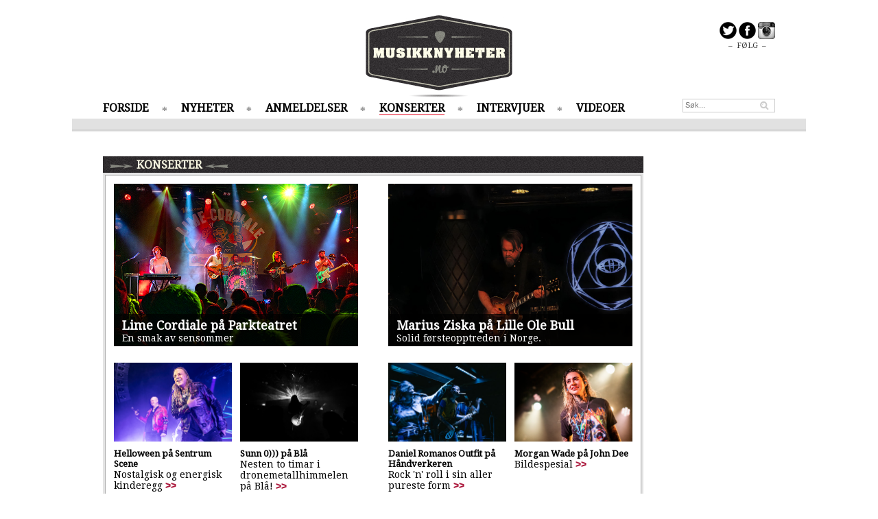

--- FILE ---
content_type: text/html; charset=UTF-8
request_url: https://www.musikknyheter.no/konserter/arkiv/18
body_size: 5377
content:

<!DOCTYPE html>
<html>
<head>
	<meta content="text/html; charset=iso-8859-1" http-equiv="content-type"/>
	<meta content="IE=edge" http-equiv="X-UA-Compatible"/>
	<title>Musikknyheter.no - konserter</title>
	<meta name="description" content="Musikkmagasin p&aring; nett. Oppdaterte musikknyheter og konsertoversikt. Muligheter for &aring; h&oslash;re mp3-klipp av ny aktuell musikk. Plateanbefalinger.">
	<meta name="keywords" content="musikk, musikkmagasin, musikknyheter, konsertoversikt, konserter, mp3, aktuell musikk, plater, plateanbefalinger">
	<meta name="medium" content="news" />
	<meta name="title" content="Musikknyheter.no - konserter">
	<meta property="og:title" content="Musikknyheter.no - konserter">
	<meta property="og:url" content="https://www.musikknyheter.no/konserter/arkiv/18">
	<meta property="og:description" content="Musikkmagasin p&aring; nett. Oppdaterte musikknyheter og konsertoversikt. Muligheter for &aring; h&oslash;re mp3-klipp av ny aktuell musikk. Plateanbefalinger.">
	<link rel="alternate" title="MusikkNyheter.no RSS" href="https://www.musikknyheter.no/rss/" type="application/rss+xml">
	<!--[if lt IE 9]>
	<script src="/js/html5shiv.js"></script>
	<![endif]-->
	<link href='https://fonts.googleapis.com/css?family=Droid+Serif:400,600,600i' rel='stylesheet' type='text/css'>
	<link type="text/css" href="/css/style.css?4" rel="stylesheet"/>
	<script src="/js/mn.js?4" type="text/javascript"></script>
	<script>
		(function(i,s,o,g,r,a,m){i['GoogleAnalyticsObject']=r;i[r]=i[r]||function(){(i[r].q=i[r].q||[]).push(arguments)},i[r].l=1*new Date();a=s.createElement(o),m=s.getElementsByTagName(o)[0];a.async=1;a.src=g;m.parentNode.insertBefore(a,m)})(window,document,'script','//www.google-analytics.com/analytics.js','ga');
		ga('create', 'UA-4600885-1', 'musikknyheter.no');
		ga('send', 'pageview');
	</script>
</head>
<body class="">
	<div class="centered">
		
	</div>
	<div id="page" class="pageContent">
		<div id="leftBanners">
			<script data-ad-client="ca-pub-7295051437795813" async src="https://pagead2.googlesyndication.com/pagead/js/adsbygoogle.js"></script>		</div>
		<header>
			<div id="logo"><a href="/"><img src="/img/logo.png" alt="Musikknyheter.no logo"/></a></div>
			<div id="frontShare">
				<a href="https://www.twitter.com/musikknyheter" target="_blank"><img src="/img/share_twitter_icon.png" alt="F&oslash;lg p&aring; Twitter" /></a>
				<a href="https://www.facebook.com/musikknyheter" target="_blank"><img src="/img/share_fb_icon.png" alt="F&oslash;lg p&aring; Facebook" /></a>
				<a href="https://instagram.com/musikknyheter" target="_blank"><img src="/img/share_ig_icon.png" alt="F&oslash;lg p&aring; Instagram" /></a>
				<div>&ndash; &nbsp;F&Oslash;LG&nbsp; &ndash;</div>
			</div>
			<nav>
				<ul class="menu">
					<li><a href="/">FORSIDE</a></li>
					<li><a href="/nyheter">NYHETER</a></li>
					<li><a href="/anmeldelser">ANMELDELSER</a></li>
					<li class="current"><a href="/konserter">KONSERTER</a></li>
					<li><a href="/intervjuer">INTERVJUER</a></li>
					<li><a href="/videoer">VIDEOER</a></li>
				</ul>
				<form action="/search/" method="GET"><input type="text" class="searchField headerSearch" name="q" placeholder="S&oslash;k..." /></form>
			</nav>

			<div class="headerDivider"></div>
		</header>

		<div class="content">
			<div class="mainContent">
				<div class="container">
					<div class="column double topSpacing">
												<header><h3>KONSERTER</h3></header>
						<div class="columnContent">
<div class="container contentSpacing">
<div class="innerColumn">
							<div class="articleBoxMedium">
								<a href="/konserter/22996/Lime-Cordiale-på-Parkteatret.html"><img src="/images/22996.png"/></a>								<div class="articleBoxOverlay">
									<h2><a href="/konserter/22996/Lime-Cordiale-på-Parkteatret.html">Lime Cordiale på Parkteatret</a></h2>
									<p>En smak av sensommer</p>
								</div>
							</div>
</div>
<div class="innerColumn">
							<div class="articleBoxMedium">
								<a href="/konserter/22995/Marius-Ziska-på-Lille-Ole-Bull.html"><img src="/images/22995.jpg"/></a>								<div class="articleBoxOverlay">
									<h2><a href="/konserter/22995/Marius-Ziska-på-Lille-Ole-Bull.html">Marius Ziska på Lille Ole Bull</a></h2>
									<p>Solid førsteopptreden i Norge. </p>
								</div>
							</div>
</div>
</div>
<div class="container contentSpacing">
<div class="innerColumn">
								<div class="articleBoxSmall boxedArticle">
									<div class="articleImageSmall"><a href="/konserter/22992/Helloween-på-Sentrum-Scene.html"><img src="/images/22992.jpg"/></a></div>
									<h3><a href="/konserter/22992/Helloween-på-Sentrum-Scene.html">Helloween på Sentrum Scene</a></h3>
									<p class="">Nostalgisk og energisk kinderegg <a href="/konserter/22992/Helloween-på-Sentrum-Scene.html" class="linkArrow">&gt;&gt;</a></p>
								</div>
								<div class="articleBoxSmall boxedArticle">
									<div class="articleImageSmall"><a href="/konserter/22987/Sunn-0)))-på-Blå.html"><img src="/images/22987.jpg"/></a></div>
									<h3><a href="/konserter/22987/Sunn-0)))-på-Blå.html">Sunn 0))) på Blå</a></h3>
									<p class="">Nesten to timar i dronemetallhimmelen på Blå! <a href="/konserter/22987/Sunn-0)))-på-Blå.html" class="linkArrow">&gt;&gt;</a></p>
								</div>
</div>
<div class="innerColumn">
								<div class="articleBoxSmall boxedArticle">
									<div class="articleImageSmall"><a href="/konserter/22980/Daniel-Romanos-Outfit-på-Håndverkeren.html"><img src="/images/22980.jpeg"/></a></div>
									<h3><a href="/konserter/22980/Daniel-Romanos-Outfit-på-Håndverkeren.html">Daniel Romanos Outfit på Håndverkeren</a></h3>
									<p class="">Rock 'n' roll i sin aller pureste form <a href="/konserter/22980/Daniel-Romanos-Outfit-på-Håndverkeren.html" class="linkArrow">&gt;&gt;</a></p>
								</div>
								<div class="articleBoxSmall boxedArticle">
									<div class="articleImageSmall"><a href="/konserter/22979/Morgan-Wade-på-John-Dee.html"><img src="/images/22979.jpg"/></a></div>
									<h3><a href="/konserter/22979/Morgan-Wade-på-John-Dee.html">Morgan Wade på John Dee</a></h3>
									<p class="">Bildespesial <a href="/konserter/22979/Morgan-Wade-på-John-Dee.html" class="linkArrow">&gt;&gt;</a></p>
								</div>
</div>
</div>
<div class="container contentSpacing">
<div class="innerColumn">
								<div class="articleBoxSmall boxedArticle">
									<div class="articleImageSmall"><a href="/konserter/22977/Kaizers-Orchestra-i-Stavanger-Konserthus.html"><img src="/images/22977.jpg"/></a></div>
									<h3><a href="/konserter/22977/Kaizers-Orchestra-i-Stavanger-Konserthus.html">Kaizers Orchestra i Stavanger Konserthus</a></h3>
									<p class="">Mektig og mettende, men keep it coming <a href="/konserter/22977/Kaizers-Orchestra-i-Stavanger-Konserthus.html" class="linkArrow">&gt;&gt;</a></p>
								</div>
								<div class="articleBoxSmall boxedArticle">
									<div class="articleImageSmall"><a href="/konserter/22976/Louis-Tomlinson-i-Oslo-Spektrum.html"><img src="/images/22976.jpg"/></a></div>
									<h3><a href="/konserter/22976/Louis-Tomlinson-i-Oslo-Spektrum.html">Louis Tomlinson i Oslo Spektrum</a></h3>
									<p class="">The former One Direction member played in Oslo Spektrum <a href="/konserter/22976/Louis-Tomlinson-i-Oslo-Spektrum.html" class="linkArrow">&gt;&gt;</a></p>
								</div>
</div>
<div class="innerColumn">
								<div class="articleBoxSmall boxedArticle">
									<div class="articleImageSmall"><a href="/konserter/22966/Killswitch-Engage-på-Rockefeller.html"><img src="/images/22966.jpg"/></a></div>
									<h3><a href="/konserter/22966/Killswitch-Engage-på-Rockefeller.html">Killswitch Engage på Rockefeller</a></h3>
									<p class="">Bildespesial <a href="/konserter/22966/Killswitch-Engage-på-Rockefeller.html" class="linkArrow">&gt;&gt;</a></p>
								</div>
								<div class="articleBoxSmall boxedArticle">
									<div class="articleImageSmall"><a href="/konserter/22957/Parkenfestivalen-2023:-The-Struts.html"><img src="/images/22957.jpg"/></a></div>
									<h3><a href="/konserter/22957/Parkenfestivalen-2023:-The-Struts.html">Parkenfestivalen 2023: The Struts</a></h3>
									<p class="">I kveld var vi alle primadonnaer under Luke Spillers forheksing!  <a href="/konserter/22957/Parkenfestivalen-2023:-The-Struts.html" class="linkArrow">&gt;&gt;</a></p>
								</div>
</div>
</div>
<div class="container contentSpacing">
<div class="innerColumn">
								<div class="articleBoxSmall boxedArticle">
									<div class="articleImageSmall"><a href="/konserter/22956/Parkenfestivalen-2023:-Dagny.html"><img src="/images/22956.jpg"/></a></div>
									<h3><a href="/konserter/22956/Parkenfestivalen-2023:-Dagny.html">Parkenfestivalen 2023: Dagny</a></h3>
									<p class="">Solen hadde egentlig gått ned, men var plutselig på scena, importert fra Tromsø. <a href="/konserter/22956/Parkenfestivalen-2023:-Dagny.html" class="linkArrow">&gt;&gt;</a></p>
								</div>
								<div class="articleBoxSmall boxedArticle">
									<div class="articleImageSmall"><a href="/konserter/22955/Jim-Lauderdale-på-Interstate-23,-Røverstaden.html"><img src="/images/22955.jpg"/></a></div>
									<h3><a href="/konserter/22955/Jim-Lauderdale-på-Interstate-23,-Røverstaden.html">Jim Lauderdale på Interstate 23, Røverstaden</a></h3>
									<p class="">Variert, super konsert med countrystjerne <a href="/konserter/22955/Jim-Lauderdale-på-Interstate-23,-Røverstaden.html" class="linkArrow">&gt;&gt;</a></p>
								</div>
</div>
<div class="innerColumn">
								<div class="articleBoxSmall boxedArticle">
									<div class="articleImageSmall"><a href="/konserter/22954/Parkenfestivalen-2023:-Stensland.html"><img src="/images/22954.jpg"/></a></div>
									<h3><a href="/konserter/22954/Parkenfestivalen-2023:-Stensland.html">Parkenfestivalen 2023: Stensland</a></h3>
									<p class="">Døden kakker på døren for å gi deg noe å smile av.  <a href="/konserter/22954/Parkenfestivalen-2023:-Stensland.html" class="linkArrow">&gt;&gt;</a></p>
								</div>
								<div class="articleBoxSmall boxedArticle">
									<div class="articleImageSmall"><a href="/konserter/22953/Parkenfestivalen-2023:-Isák.html"><img src="/images/22953.jpg"/></a></div>
									<h3><a href="/konserter/22953/Parkenfestivalen-2023:-Isák.html">Parkenfestivalen 2023: Isák</a></h3>
									<p class="">Joik har kanskje større kraft enn krutt. men Isák har mer kraft enn en atombombe! <a href="/konserter/22953/Parkenfestivalen-2023:-Isák.html" class="linkArrow">&gt;&gt;</a></p>
								</div>
</div>
</div>
<div class="container contentSpacing">
<div class="innerColumn">
								<div class="articleBoxSmall boxedArticle">
									<div class="articleImageSmall"><a href="/konserter/22952/Parkenfestivalen-2023:-Disneyland-After-Dark.html"><img src="/images/22952.jpg"/></a></div>
									<h3><a href="/konserter/22952/Parkenfestivalen-2023:-Disneyland-After-Dark.html">Parkenfestivalen 2023: Disneyland After Dark</a></h3>
									<p class="">Jada, DAD! Vi forstod hva dere sa og spilte. Og vi likte det! <a href="/konserter/22952/Parkenfestivalen-2023:-Disneyland-After-Dark.html" class="linkArrow">&gt;&gt;</a></p>
								</div>
								<div class="articleBoxSmall boxedArticle">
									<div class="articleImageSmall"><a href="/konserter/22951/Parkenfestivalen-2023:-Leftfield.html"><img src="/images/22951.jpg"/></a></div>
									<h3><a href="/konserter/22951/Parkenfestivalen-2023:-Leftfield.html">Parkenfestivalen 2023: Leftfield</a></h3>
									<p class="">Bli med på bestefars-fest fra 1990-tallet. For de gamle vet hvordan man fester! <a href="/konserter/22951/Parkenfestivalen-2023:-Leftfield.html" class="linkArrow">&gt;&gt;</a></p>
								</div>
</div>
<div class="innerColumn">
								<div class="articleBoxSmall boxedArticle">
									<div class="articleImageSmall"><a href="/konserter/22950/Parkenfestivalen-2023:-AURORA.html"><img src="/images/22950.jpg"/></a></div>
									<h3><a href="/konserter/22950/Parkenfestivalen-2023:-AURORA.html">Parkenfestivalen 2023: AURORA</a></h3>
									<p class="">Når verden føles tung er det godt å vite at vi har en AURORA. <a href="/konserter/22950/Parkenfestivalen-2023:-AURORA.html" class="linkArrow">&gt;&gt;</a></p>
								</div>
								<div class="articleBoxSmall boxedArticle">
									<div class="articleImageSmall"><a href="/konserter/22949/Parken-2023:-Dag-Vagle.html"><img src="/images/22949.jpg"/></a></div>
									<h3><a href="/konserter/22949/Parken-2023:-Dag-Vagle.html">Parken 2023: Dag Vagle</a></h3>
									<p class="">En trollbindende skatt som alle i hele verden sporenstrekst burde bli fan av! <a href="/konserter/22949/Parken-2023:-Dag-Vagle.html" class="linkArrow">&gt;&gt;</a></p>
								</div>
</div>
</div>
<div class="container contentSpacing">
<div class="innerColumn">
								<div class="articleBoxSmall boxedArticle">
									<div class="articleImageSmall"><a href="/konserter/22948/Caleb-Caudle-på-Interstate-23,-Røverstaden.html"><img src="/images/22948.jpg"/></a></div>
									<h3><a href="/konserter/22948/Caleb-Caudle-på-Interstate-23,-Røverstaden.html">Caleb Caudle på Interstate 23, Røverstaden</a></h3>
									<p class="">Americana-stjerneskuddet innfridde <a href="/konserter/22948/Caleb-Caudle-på-Interstate-23,-Røverstaden.html" class="linkArrow">&gt;&gt;</a></p>
								</div>
								<div class="articleBoxSmall boxedArticle">
									<div class="articleImageSmall"><a href="/konserter/22947/Toini-&-The-Tomcats-på-Interstate-23,-Røverstade.html"><img src="/images/22947.jpeg"/></a></div>
									<h3><a href="/konserter/22947/Toini-&-The-Tomcats-på-Interstate-23,-Røverstade.html">Toini & The Tomcats på Interstate 23, Røverstaden</a></h3>
									<p class="">Rocka country på sitt beste <a href="/konserter/22947/Toini-&-The-Tomcats-på-Interstate-23,-Røverstade.html" class="linkArrow">&gt;&gt;</a></p>
								</div>
</div>
<div class="innerColumn">
								<div class="articleBoxSmall boxedArticle">
									<div class="articleImageSmall"><a href="/konserter/22940/Øya-2023:-Pigs-Pigs-Pigs-Pigs-Pigs-Pigs-Pigs.html"><img src="/images/22940.jpg"/></a></div>
									<h3><a href="/konserter/22940/Øya-2023:-Pigs-Pigs-Pigs-Pigs-Pigs-Pigs-Pigs.html">Øya 2023: Pigs Pigs Pigs Pigs Pigs Pigs Pigs</a></h3>
									<p class="">Mye energi og mindre melodi fra de grisete stonerrockerne <a href="/konserter/22940/Øya-2023:-Pigs-Pigs-Pigs-Pigs-Pigs-Pigs-Pigs.html" class="linkArrow">&gt;&gt;</a></p>
								</div>
								<div class="articleBoxSmall boxedArticle">
									<div class="articleImageSmall"><a href="/konserter/22939/Joshua-Ray-Walker-på-Cosmopolite.html"><img src="/images/22939.jpg"/></a></div>
									<h3><a href="/konserter/22939/Joshua-Ray-Walker-på-Cosmopolite.html">Joshua Ray Walker på Cosmopolite</a></h3>
									<p class="">Topp countrystemme, topp tekster <a href="/konserter/22939/Joshua-Ray-Walker-på-Cosmopolite.html" class="linkArrow">&gt;&gt;</a></p>
								</div>
</div>
</div>
<div class="container contentSpacing">
<div class="innerColumn">
								<div class="articleBoxSmall boxedArticle">
									<div class="articleImageSmall"><a href="/konserter/22937/Øya-2023:-Yo-La-Tengo.html"><img src="/images/22937.jpg"/></a></div>
									<h3><a href="/konserter/22937/Øya-2023:-Yo-La-Tengo.html">Øya 2023: Yo La Tengo</a></h3>
									<p class="">Ellers gode Yo La Tengo forsvinner inn i støyen mot slutten av konserten <a href="/konserter/22937/Øya-2023:-Yo-La-Tengo.html" class="linkArrow">&gt;&gt;</a></p>
								</div>
								<div class="articleBoxSmall boxedArticle">
									<div class="articleImageSmall"><a href="/konserter/22936/Øya-2023:-The-Soundtrack-Of-Our-Lives.html"><img src="/images/22936.jpg"/></a></div>
									<h3><a href="/konserter/22936/Øya-2023:-The-Soundtrack-Of-Our-Lives.html">Øya 2023: The Soundtrack Of Our Lives</a></h3>
									<p class="">Det er et gledelig gjensyn når et ganske fullt Sirkus-telt på Øya får se svenske The Soundtrack Of Our Lives for første gang i Norge siden 2012 <a href="/konserter/22936/Øya-2023:-The-Soundtrack-Of-Our-Lives.html" class="linkArrow">&gt;&gt;</a></p>
								</div>
</div>
<div class="innerColumn">
								<div class="articleBoxSmall boxedArticle">
									<div class="articleImageSmall"><a href="/konserter/22935/Øya-2023:-Dina-Ögon.html"><img src="/images/22935.jpg"/></a></div>
									<h3><a href="/konserter/22935/Øya-2023:-Dina-Ögon.html">Øya 2023: Dina Ögon</a></h3>
									<p class="">Lyden av sommernostalgi <a href="/konserter/22935/Øya-2023:-Dina-Ögon.html" class="linkArrow">&gt;&gt;</a></p>
								</div>
								<div class="articleBoxSmall boxedArticle">
									<div class="articleImageSmall"><a href="/konserter/22934/Øya-2023:-DOMi-&-JD-BECK.html"><img src="/images/22934.jpg"/></a></div>
									<h3><a href="/konserter/22934/Øya-2023:-DOMi-&-JD-BECK.html">Øya 2023: DOMi & JD BECK</a></h3>
									<p class="">Brilliant og spennende <a href="/konserter/22934/Øya-2023:-DOMi-&-JD-BECK.html" class="linkArrow">&gt;&gt;</a></p>
								</div>
</div>
</div>
						</div>
					</div>
				</div>
				
				<div class="container">
					<div class="column double">
<nav class="pager columnContent">
<a href="/konserter/arkiv/17" class="prevPage">&laquo; Forrige</a>
<a href="/konserter/arkiv/19" class="nextPage">Neste &raquo;</a>
							<div class="pagerList centered">
								<span>Se flere konserter:</span>
								<ul>
<li><a href="/konserter/arkiv/13">14</a></li>
<li><a href="/konserter/arkiv/14">15</a></li>
<li><a href="/konserter/arkiv/15">16</a></li>
<li><a href="/konserter/arkiv/16">17</a></li>
<li><a href="/konserter/arkiv/17">18</a></li>
<li><a href="/konserter/arkiv/18" class="current">19</a></li>
<li><a href="/konserter/arkiv/19">20</a></li>
<li><a href="/konserter/arkiv/20">21</a></li>
<li><a href="/konserter/arkiv/21">22</a></li>
<li><a href="/konserter/arkiv/22">23</a></li>
								</ul>
							</div>
						</nav>
					</div>
				</div>
				
						<div id="toTop" class="topSpacing centered"><a href="#" id="toTopLink">^ TIL TOPPEN ^</a></div>
			</div>
			<div class="rightColumn topSpacing">


<div data-spklw-widget="d9de92c2-7b6a-4178-b99c-3970d1c2a087"></div>
<script src="//widgets.sprinklecontent.com/v2/sprinkle.js" async></script>
<br/>

<div data-spklw-widget="d9de92c2-7b6a-4178-b99c-3970d1c2a087"></div>
<script src="//widgets.sprinklecontent.com/v2/sprinkle.js" async></script>

			</div>
		</div>
	</div>
	<footer>
		<div id="footerContent" class="pageContent">
			<div class="footerColumn textShadow">
				<div class="footerColumnContent">
					<h3>MENY</h3>
					<ul>
						<li><a href="/">FORSIDE</a></li>
						<li><a href="/nyheter">NYHETER</a></li>
						<li><a href="/anmeldelser">ANMELDELSER</a></li>
						<li><a href="/konserter">KONSERTER</a></li>
						<li><a href="/intervjuer">INTERVJUER</a></li>
						<li><a href="/videoer">VIDEOER</a></li>
						<li><a href="/english">NEWS IN ENGLISH</a></li>
					</ul>
				</div>
			</div>
			<div class="footerColumn">
				<div class="footerColumnContent">
					<h3>NYESTE ANMELDELSER</h3>
					<ul>
<li><a href="/anmeldelser/100911/Sun-Byrd.html">Sun Byrd</a></li>
<li><a href="/anmeldelser/100859/Avatar.html">Avatar</a></li>
<li><a href="/anmeldelser/100858/Signe-Marie-Rustad.html">Signe Marie Rustad</a></li>
<li><a href="/anmeldelser/100856/Synne-Sørgjerd.html">Synne Sørgjerd</a></li>
<li><a href="/anmeldelser/100855/TAPE-TRASH.html">TAPE TRASH</a></li>
					</ul>
				</div>
			</div>
			<div class="footerColumn">
				<div class="footerColumnContent">
					<h3>MEST LEST</h3>
					<ul>
<li><a href="/nyheter/23777/Winterstø-solodebuterer.html">Winterstø solodebuterer</a></li>
<li><a href="/nyheter/23142/Disse-er-mest-spilt-på-Spotify-i-2023!.html">Disse er mest spilt på Spotify i 2023!</a></li>
<li><a href="/konserter/18495/Nebben-2018:-Amanda-Delara.html">Nebben 2018: Amanda Delara</a></li>
<li><a href="/nyheter/14148/The-Lionheads-med-ny-singel.html">The Lionheads med ny singel</a></li>
					</ul>
				</div>
			</div>
			<div class="footerColumn" style="float: right;">
				<div class="footerColumnContent">
					<form action="/search/" method="GET"><input type="text" class="searchField footerSearch" name="q" placeholder="S&oslash;k..." /></form>

					<div id="contact">
						<h3><a href="/kontakt">KONTAKT</a></h3><br />
						<h3><a href="/personvern">PERSONVERN / COOKIES</a></h3>
						<ul>
							<li>Pressemeldinger, nyheter, tips og elektroninske promoer sendes til: <a href="mailto:post@musikknyheter.no">post@musikknyheter.no</a></li>
							<li>Redakt&oslash;r: Robin A. Olsen <a href="mailto:robin@musikknyheter.no">robin@musikknyheter.no</a></li>
						</ul>
					</div>
				</div>
			</div>
		</div>

		<div id="copyright">
			Copyright &copy; Musikknyheter.no  2005-2014 &nbsp;||&nbsp; Design: Snuten.com &nbsp;Code: Lasse.Krabye.com
		</div>
	</footer>

	<script type="text/javascript">
		mn.init();
	</script>
<script type=”text/javascript” src=”https://platform.twitter.com/widgets.js”></script>
<div id="fb-root"></div>
<script>(function(d, s, id) {
  var js, fjs = d.getElementsByTagName(s)[0];
  if (d.getElementById(id)) return;
  js = d.createElement(s); js.id = id;
  js.src = "https://connect.facebook.net/en_US/all.js#xfbml=1&appId=287261394697497";
  fjs.parentNode.insertBefore(js, fjs);
}(document, 'script', 'facebook-jssdk'));</script>
</body>
</html>


--- FILE ---
content_type: text/html; charset=utf-8
request_url: https://www.google.com/recaptcha/api2/aframe
body_size: 266
content:
<!DOCTYPE HTML><html><head><meta http-equiv="content-type" content="text/html; charset=UTF-8"></head><body><script nonce="3_X5clsT4GdnliHs1WT8Pw">/** Anti-fraud and anti-abuse applications only. See google.com/recaptcha */ try{var clients={'sodar':'https://pagead2.googlesyndication.com/pagead/sodar?'};window.addEventListener("message",function(a){try{if(a.source===window.parent){var b=JSON.parse(a.data);var c=clients[b['id']];if(c){var d=document.createElement('img');d.src=c+b['params']+'&rc='+(localStorage.getItem("rc::a")?sessionStorage.getItem("rc::b"):"");window.document.body.appendChild(d);sessionStorage.setItem("rc::e",parseInt(sessionStorage.getItem("rc::e")||0)+1);localStorage.setItem("rc::h",'1769041016874');}}}catch(b){}});window.parent.postMessage("_grecaptcha_ready", "*");}catch(b){}</script></body></html>